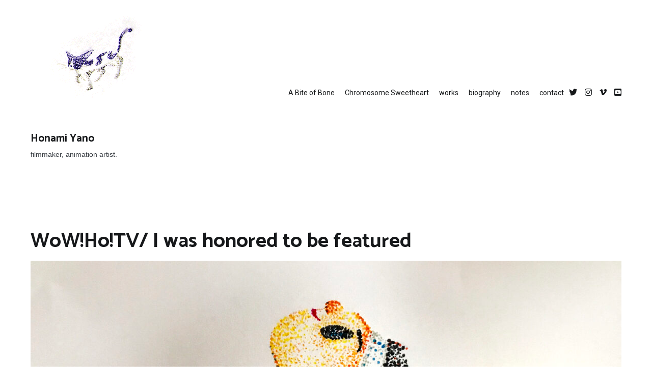

--- FILE ---
content_type: text/html; charset=UTF-8
request_url: https://honamiyano.com/1142/
body_size: 16754
content:
<!doctype html>
<html dir="ltr" lang="ja" prefix="og: https://ogp.me/ns#">
<head>
	<meta charset="UTF-8">
	<meta name="viewport" content="width=device-width, initial-scale=1.0, user-scalable=no">
	<link rel="profile" href="http://gmpg.org/xfn/11">

	<title>WoW!Ho!TV/ I was honored to be featured - Honami Yanofilmmaker, animation artist.</title>

		<!-- All in One SEO 4.8.7.2 - aioseo.com -->
	<meta name="description" content="WoW!Ho!TVの若手アーティスト紹介コーナー「ニュージェネアート」にて取り上げていただきました。 最新作の" />
	<meta name="robots" content="max-image-preview:large" />
	<meta name="author" content="kodokunakariudo"/>
	<link rel="canonical" href="https://honamiyano.com/1142/" />
	<meta name="generator" content="All in One SEO (AIOSEO) 4.8.7.2" />
		<meta property="og:locale" content="ja_JP" />
		<meta property="og:site_name" content="Honami Yano - filmmaker, animation artist." />
		<meta property="og:type" content="article" />
		<meta property="og:title" content="WoW!Ho!TV/ I was honored to be featured - Honami Yanofilmmaker, animation artist." />
		<meta property="og:description" content="WoW!Ho!TVの若手アーティスト紹介コーナー「ニュージェネアート」にて取り上げていただきました。 最新作の" />
		<meta property="og:url" content="https://honamiyano.com/1142/" />
		<meta property="og:image" content="https://honamiyano.com/wp-content/uploads/2021/02/sui250.gif" />
		<meta property="og:image:secure_url" content="https://honamiyano.com/wp-content/uploads/2021/02/sui250.gif" />
		<meta property="article:published_time" content="2021-07-28T14:15:04+00:00" />
		<meta property="article:modified_time" content="2021-09-15T07:26:09+00:00" />
		<meta name="twitter:card" content="summary" />
		<meta name="twitter:site" content="@beansboy63" />
		<meta name="twitter:title" content="WoW!Ho!TV/ I was honored to be featured - Honami Yanofilmmaker, animation artist." />
		<meta name="twitter:description" content="WoW!Ho!TVの若手アーティスト紹介コーナー「ニュージェネアート」にて取り上げていただきました。 最新作の" />
		<meta name="twitter:creator" content="@beansboy63" />
		<meta name="twitter:image" content="https://honamiyano.com/wp-content/uploads/2021/02/sui250.gif" />
		<script type="application/ld+json" class="aioseo-schema">
			{"@context":"https:\/\/schema.org","@graph":[{"@type":"BlogPosting","@id":"https:\/\/honamiyano.com\/1142\/#blogposting","name":"WoW!Ho!TV\/ I was honored to be featured - Honami Yanofilmmaker, animation artist.","headline":"WoW!Ho!TV\/ I was honored to be featured","author":{"@id":"https:\/\/honamiyano.com\/author\/honami-yano\/#author"},"publisher":{"@id":"https:\/\/honamiyano.com\/#organization"},"image":{"@type":"ImageObject","url":"https:\/\/honamiyano.com\/wp-content\/uploads\/2021\/07\/wowhotv_ikezakisan.jpg","width":2500,"height":1875},"datePublished":"2021-07-28T23:15:04+09:00","dateModified":"2021-09-15T16:26:09+09:00","inLanguage":"ja","mainEntityOfPage":{"@id":"https:\/\/honamiyano.com\/1142\/#webpage"},"isPartOf":{"@id":"https:\/\/honamiyano.com\/1142\/#webpage"},"articleSection":"events, news"},{"@type":"BreadcrumbList","@id":"https:\/\/honamiyano.com\/1142\/#breadcrumblist","itemListElement":[{"@type":"ListItem","@id":"https:\/\/honamiyano.com#listItem","position":1,"name":"\u30db\u30fc\u30e0","item":"https:\/\/honamiyano.com","nextItem":{"@type":"ListItem","@id":"https:\/\/honamiyano.com\/category\/news\/#listItem","name":"news"}},{"@type":"ListItem","@id":"https:\/\/honamiyano.com\/category\/news\/#listItem","position":2,"name":"news","item":"https:\/\/honamiyano.com\/category\/news\/","nextItem":{"@type":"ListItem","@id":"https:\/\/honamiyano.com\/1142\/#listItem","name":"WoW!Ho!TV\/ I was honored to be featured"},"previousItem":{"@type":"ListItem","@id":"https:\/\/honamiyano.com#listItem","name":"\u30db\u30fc\u30e0"}},{"@type":"ListItem","@id":"https:\/\/honamiyano.com\/1142\/#listItem","position":3,"name":"WoW!Ho!TV\/ I was honored to be featured","previousItem":{"@type":"ListItem","@id":"https:\/\/honamiyano.com\/category\/news\/#listItem","name":"news"}}]},{"@type":"Organization","@id":"https:\/\/honamiyano.com\/#organization","name":"Honami Yano","description":"filmmaker, animation artist.","url":"https:\/\/honamiyano.com\/","logo":{"@type":"ImageObject","url":"https:\/\/honamiyano.com\/wp-content\/uploads\/2021\/02\/sui250.gif","@id":"https:\/\/honamiyano.com\/1142\/#organizationLogo","width":250,"height":230},"image":{"@id":"https:\/\/honamiyano.com\/1142\/#organizationLogo"},"sameAs":["https:\/\/twitter.com\/beansboy63","https:\/\/www.instagram.com\/honamiyano\/","https:\/\/www.youtube.com\/channel\/UCQK5YwZ_1O0HbVyplo_K_lA"]},{"@type":"Person","@id":"https:\/\/honamiyano.com\/author\/honami-yano\/#author","url":"https:\/\/honamiyano.com\/author\/honami-yano\/","name":"kodokunakariudo","image":{"@type":"ImageObject","@id":"https:\/\/honamiyano.com\/1142\/#authorImage","url":"https:\/\/secure.gravatar.com\/avatar\/88b5d00b94978b18f975d222eff10c17c60fc358ea8e451a2c88c7df3f4a9171?s=96&d=mm&r=g","width":96,"height":96,"caption":"kodokunakariudo"}},{"@type":"WebPage","@id":"https:\/\/honamiyano.com\/1142\/#webpage","url":"https:\/\/honamiyano.com\/1142\/","name":"WoW!Ho!TV\/ I was honored to be featured - Honami Yanofilmmaker, animation artist.","description":"WoW!Ho!TV\u306e\u82e5\u624b\u30a2\u30fc\u30c6\u30a3\u30b9\u30c8\u7d39\u4ecb\u30b3\u30fc\u30ca\u30fc\u300c\u30cb\u30e5\u30fc\u30b8\u30a7\u30cd\u30a2\u30fc\u30c8\u300d\u306b\u3066\u53d6\u308a\u4e0a\u3052\u3066\u3044\u305f\u3060\u304d\u307e\u3057\u305f\u3002 \u6700\u65b0\u4f5c\u306e","inLanguage":"ja","isPartOf":{"@id":"https:\/\/honamiyano.com\/#website"},"breadcrumb":{"@id":"https:\/\/honamiyano.com\/1142\/#breadcrumblist"},"author":{"@id":"https:\/\/honamiyano.com\/author\/honami-yano\/#author"},"creator":{"@id":"https:\/\/honamiyano.com\/author\/honami-yano\/#author"},"image":{"@type":"ImageObject","url":"https:\/\/honamiyano.com\/wp-content\/uploads\/2021\/07\/wowhotv_ikezakisan.jpg","@id":"https:\/\/honamiyano.com\/1142\/#mainImage","width":2500,"height":1875},"primaryImageOfPage":{"@id":"https:\/\/honamiyano.com\/1142\/#mainImage"},"datePublished":"2021-07-28T23:15:04+09:00","dateModified":"2021-09-15T16:26:09+09:00"},{"@type":"WebSite","@id":"https:\/\/honamiyano.com\/#website","url":"https:\/\/honamiyano.com\/","name":"Honami Yano","description":"filmmaker, animation artist.","inLanguage":"ja","publisher":{"@id":"https:\/\/honamiyano.com\/#organization"}}]}
		</script>
		<!-- All in One SEO -->

<link rel='dns-prefetch' href='//code.typesquare.com' />
<link rel='dns-prefetch' href='//www.googletagmanager.com' />
<link rel='dns-prefetch' href='//stats.wp.com' />
<link rel='preconnect' href='//c0.wp.com' />
<link href='https://fonts.gstatic.com' crossorigin rel='preconnect' />
<link rel="alternate" type="application/rss+xml" title="Honami Yano &raquo; フィード" href="https://honamiyano.com/feed/" />
<link rel="alternate" type="application/rss+xml" title="Honami Yano &raquo; コメントフィード" href="https://honamiyano.com/comments/feed/" />
<link rel="alternate" type="application/rss+xml" title="Honami Yano &raquo; WoW!Ho!TV/ I was honored to be featured のコメントのフィード" href="https://honamiyano.com/1142/feed/" />
<link rel="alternate" title="oEmbed (JSON)" type="application/json+oembed" href="https://honamiyano.com/wp-json/oembed/1.0/embed?url=https%3A%2F%2Fhonamiyano.com%2F1142%2F" />
<link rel="alternate" title="oEmbed (XML)" type="text/xml+oembed" href="https://honamiyano.com/wp-json/oembed/1.0/embed?url=https%3A%2F%2Fhonamiyano.com%2F1142%2F&#038;format=xml" />
		<!-- This site uses the Google Analytics by MonsterInsights plugin v9.8.0 - Using Analytics tracking - https://www.monsterinsights.com/ -->
		<!-- Note: MonsterInsights is not currently configured on this site. The site owner needs to authenticate with Google Analytics in the MonsterInsights settings panel. -->
					<!-- No tracking code set -->
				<!-- / Google Analytics by MonsterInsights -->
		<style id='wp-img-auto-sizes-contain-inline-css' type='text/css'>
img:is([sizes=auto i],[sizes^="auto," i]){contain-intrinsic-size:3000px 1500px}
/*# sourceURL=wp-img-auto-sizes-contain-inline-css */
</style>
<link rel='stylesheet' id='hfe-widgets-style-css' href='https://honamiyano.com/wp-content/plugins/header-footer-elementor/inc/widgets-css/frontend.css?ver=2.5.2' type='text/css' media='all' />
<style id='wp-emoji-styles-inline-css' type='text/css'>

	img.wp-smiley, img.emoji {
		display: inline !important;
		border: none !important;
		box-shadow: none !important;
		height: 1em !important;
		width: 1em !important;
		margin: 0 0.07em !important;
		vertical-align: -0.1em !important;
		background: none !important;
		padding: 0 !important;
	}
/*# sourceURL=wp-emoji-styles-inline-css */
</style>
<link rel='stylesheet' id='wp-block-library-css' href='https://c0.wp.com/c/6.9/wp-includes/css/dist/block-library/style.min.css' type='text/css' media='all' />
<style id='global-styles-inline-css' type='text/css'>
:root{--wp--preset--aspect-ratio--square: 1;--wp--preset--aspect-ratio--4-3: 4/3;--wp--preset--aspect-ratio--3-4: 3/4;--wp--preset--aspect-ratio--3-2: 3/2;--wp--preset--aspect-ratio--2-3: 2/3;--wp--preset--aspect-ratio--16-9: 16/9;--wp--preset--aspect-ratio--9-16: 9/16;--wp--preset--color--black: #000000;--wp--preset--color--cyan-bluish-gray: #abb8c3;--wp--preset--color--white: #ffffff;--wp--preset--color--pale-pink: #f78da7;--wp--preset--color--vivid-red: #cf2e2e;--wp--preset--color--luminous-vivid-orange: #ff6900;--wp--preset--color--luminous-vivid-amber: #fcb900;--wp--preset--color--light-green-cyan: #7bdcb5;--wp--preset--color--vivid-green-cyan: #00d084;--wp--preset--color--pale-cyan-blue: #8ed1fc;--wp--preset--color--vivid-cyan-blue: #0693e3;--wp--preset--color--vivid-purple: #9b51e0;--wp--preset--gradient--vivid-cyan-blue-to-vivid-purple: linear-gradient(135deg,rgb(6,147,227) 0%,rgb(155,81,224) 100%);--wp--preset--gradient--light-green-cyan-to-vivid-green-cyan: linear-gradient(135deg,rgb(122,220,180) 0%,rgb(0,208,130) 100%);--wp--preset--gradient--luminous-vivid-amber-to-luminous-vivid-orange: linear-gradient(135deg,rgb(252,185,0) 0%,rgb(255,105,0) 100%);--wp--preset--gradient--luminous-vivid-orange-to-vivid-red: linear-gradient(135deg,rgb(255,105,0) 0%,rgb(207,46,46) 100%);--wp--preset--gradient--very-light-gray-to-cyan-bluish-gray: linear-gradient(135deg,rgb(238,238,238) 0%,rgb(169,184,195) 100%);--wp--preset--gradient--cool-to-warm-spectrum: linear-gradient(135deg,rgb(74,234,220) 0%,rgb(151,120,209) 20%,rgb(207,42,186) 40%,rgb(238,44,130) 60%,rgb(251,105,98) 80%,rgb(254,248,76) 100%);--wp--preset--gradient--blush-light-purple: linear-gradient(135deg,rgb(255,206,236) 0%,rgb(152,150,240) 100%);--wp--preset--gradient--blush-bordeaux: linear-gradient(135deg,rgb(254,205,165) 0%,rgb(254,45,45) 50%,rgb(107,0,62) 100%);--wp--preset--gradient--luminous-dusk: linear-gradient(135deg,rgb(255,203,112) 0%,rgb(199,81,192) 50%,rgb(65,88,208) 100%);--wp--preset--gradient--pale-ocean: linear-gradient(135deg,rgb(255,245,203) 0%,rgb(182,227,212) 50%,rgb(51,167,181) 100%);--wp--preset--gradient--electric-grass: linear-gradient(135deg,rgb(202,248,128) 0%,rgb(113,206,126) 100%);--wp--preset--gradient--midnight: linear-gradient(135deg,rgb(2,3,129) 0%,rgb(40,116,252) 100%);--wp--preset--font-size--small: 13px;--wp--preset--font-size--medium: 20px;--wp--preset--font-size--large: 36px;--wp--preset--font-size--x-large: 42px;--wp--preset--spacing--20: 0.44rem;--wp--preset--spacing--30: 0.67rem;--wp--preset--spacing--40: 1rem;--wp--preset--spacing--50: 1.5rem;--wp--preset--spacing--60: 2.25rem;--wp--preset--spacing--70: 3.38rem;--wp--preset--spacing--80: 5.06rem;--wp--preset--shadow--natural: 6px 6px 9px rgba(0, 0, 0, 0.2);--wp--preset--shadow--deep: 12px 12px 50px rgba(0, 0, 0, 0.4);--wp--preset--shadow--sharp: 6px 6px 0px rgba(0, 0, 0, 0.2);--wp--preset--shadow--outlined: 6px 6px 0px -3px rgb(255, 255, 255), 6px 6px rgb(0, 0, 0);--wp--preset--shadow--crisp: 6px 6px 0px rgb(0, 0, 0);}:where(.is-layout-flex){gap: 0.5em;}:where(.is-layout-grid){gap: 0.5em;}body .is-layout-flex{display: flex;}.is-layout-flex{flex-wrap: wrap;align-items: center;}.is-layout-flex > :is(*, div){margin: 0;}body .is-layout-grid{display: grid;}.is-layout-grid > :is(*, div){margin: 0;}:where(.wp-block-columns.is-layout-flex){gap: 2em;}:where(.wp-block-columns.is-layout-grid){gap: 2em;}:where(.wp-block-post-template.is-layout-flex){gap: 1.25em;}:where(.wp-block-post-template.is-layout-grid){gap: 1.25em;}.has-black-color{color: var(--wp--preset--color--black) !important;}.has-cyan-bluish-gray-color{color: var(--wp--preset--color--cyan-bluish-gray) !important;}.has-white-color{color: var(--wp--preset--color--white) !important;}.has-pale-pink-color{color: var(--wp--preset--color--pale-pink) !important;}.has-vivid-red-color{color: var(--wp--preset--color--vivid-red) !important;}.has-luminous-vivid-orange-color{color: var(--wp--preset--color--luminous-vivid-orange) !important;}.has-luminous-vivid-amber-color{color: var(--wp--preset--color--luminous-vivid-amber) !important;}.has-light-green-cyan-color{color: var(--wp--preset--color--light-green-cyan) !important;}.has-vivid-green-cyan-color{color: var(--wp--preset--color--vivid-green-cyan) !important;}.has-pale-cyan-blue-color{color: var(--wp--preset--color--pale-cyan-blue) !important;}.has-vivid-cyan-blue-color{color: var(--wp--preset--color--vivid-cyan-blue) !important;}.has-vivid-purple-color{color: var(--wp--preset--color--vivid-purple) !important;}.has-black-background-color{background-color: var(--wp--preset--color--black) !important;}.has-cyan-bluish-gray-background-color{background-color: var(--wp--preset--color--cyan-bluish-gray) !important;}.has-white-background-color{background-color: var(--wp--preset--color--white) !important;}.has-pale-pink-background-color{background-color: var(--wp--preset--color--pale-pink) !important;}.has-vivid-red-background-color{background-color: var(--wp--preset--color--vivid-red) !important;}.has-luminous-vivid-orange-background-color{background-color: var(--wp--preset--color--luminous-vivid-orange) !important;}.has-luminous-vivid-amber-background-color{background-color: var(--wp--preset--color--luminous-vivid-amber) !important;}.has-light-green-cyan-background-color{background-color: var(--wp--preset--color--light-green-cyan) !important;}.has-vivid-green-cyan-background-color{background-color: var(--wp--preset--color--vivid-green-cyan) !important;}.has-pale-cyan-blue-background-color{background-color: var(--wp--preset--color--pale-cyan-blue) !important;}.has-vivid-cyan-blue-background-color{background-color: var(--wp--preset--color--vivid-cyan-blue) !important;}.has-vivid-purple-background-color{background-color: var(--wp--preset--color--vivid-purple) !important;}.has-black-border-color{border-color: var(--wp--preset--color--black) !important;}.has-cyan-bluish-gray-border-color{border-color: var(--wp--preset--color--cyan-bluish-gray) !important;}.has-white-border-color{border-color: var(--wp--preset--color--white) !important;}.has-pale-pink-border-color{border-color: var(--wp--preset--color--pale-pink) !important;}.has-vivid-red-border-color{border-color: var(--wp--preset--color--vivid-red) !important;}.has-luminous-vivid-orange-border-color{border-color: var(--wp--preset--color--luminous-vivid-orange) !important;}.has-luminous-vivid-amber-border-color{border-color: var(--wp--preset--color--luminous-vivid-amber) !important;}.has-light-green-cyan-border-color{border-color: var(--wp--preset--color--light-green-cyan) !important;}.has-vivid-green-cyan-border-color{border-color: var(--wp--preset--color--vivid-green-cyan) !important;}.has-pale-cyan-blue-border-color{border-color: var(--wp--preset--color--pale-cyan-blue) !important;}.has-vivid-cyan-blue-border-color{border-color: var(--wp--preset--color--vivid-cyan-blue) !important;}.has-vivid-purple-border-color{border-color: var(--wp--preset--color--vivid-purple) !important;}.has-vivid-cyan-blue-to-vivid-purple-gradient-background{background: var(--wp--preset--gradient--vivid-cyan-blue-to-vivid-purple) !important;}.has-light-green-cyan-to-vivid-green-cyan-gradient-background{background: var(--wp--preset--gradient--light-green-cyan-to-vivid-green-cyan) !important;}.has-luminous-vivid-amber-to-luminous-vivid-orange-gradient-background{background: var(--wp--preset--gradient--luminous-vivid-amber-to-luminous-vivid-orange) !important;}.has-luminous-vivid-orange-to-vivid-red-gradient-background{background: var(--wp--preset--gradient--luminous-vivid-orange-to-vivid-red) !important;}.has-very-light-gray-to-cyan-bluish-gray-gradient-background{background: var(--wp--preset--gradient--very-light-gray-to-cyan-bluish-gray) !important;}.has-cool-to-warm-spectrum-gradient-background{background: var(--wp--preset--gradient--cool-to-warm-spectrum) !important;}.has-blush-light-purple-gradient-background{background: var(--wp--preset--gradient--blush-light-purple) !important;}.has-blush-bordeaux-gradient-background{background: var(--wp--preset--gradient--blush-bordeaux) !important;}.has-luminous-dusk-gradient-background{background: var(--wp--preset--gradient--luminous-dusk) !important;}.has-pale-ocean-gradient-background{background: var(--wp--preset--gradient--pale-ocean) !important;}.has-electric-grass-gradient-background{background: var(--wp--preset--gradient--electric-grass) !important;}.has-midnight-gradient-background{background: var(--wp--preset--gradient--midnight) !important;}.has-small-font-size{font-size: var(--wp--preset--font-size--small) !important;}.has-medium-font-size{font-size: var(--wp--preset--font-size--medium) !important;}.has-large-font-size{font-size: var(--wp--preset--font-size--large) !important;}.has-x-large-font-size{font-size: var(--wp--preset--font-size--x-large) !important;}
/*# sourceURL=global-styles-inline-css */
</style>
<style id='core-block-supports-inline-css' type='text/css'>
.wp-block-gallery.wp-block-gallery-1{--wp--style--unstable-gallery-gap:var( --wp--style--gallery-gap-default, var( --gallery-block--gutter-size, var( --wp--style--block-gap, 0.5em ) ) );gap:var( --wp--style--gallery-gap-default, var( --gallery-block--gutter-size, var( --wp--style--block-gap, 0.5em ) ) );}.wp-block-gallery.wp-block-gallery-2{--wp--style--unstable-gallery-gap:var( --wp--style--gallery-gap-default, var( --gallery-block--gutter-size, var( --wp--style--block-gap, 0.5em ) ) );gap:var( --wp--style--gallery-gap-default, var( --gallery-block--gutter-size, var( --wp--style--block-gap, 0.5em ) ) );}
/*# sourceURL=core-block-supports-inline-css */
</style>

<style id='classic-theme-styles-inline-css' type='text/css'>
/*! This file is auto-generated */
.wp-block-button__link{color:#fff;background-color:#32373c;border-radius:9999px;box-shadow:none;text-decoration:none;padding:calc(.667em + 2px) calc(1.333em + 2px);font-size:1.125em}.wp-block-file__button{background:#32373c;color:#fff;text-decoration:none}
/*# sourceURL=/wp-includes/css/classic-themes.min.css */
</style>
<link rel='stylesheet' id='contact-form-7-css' href='https://honamiyano.com/wp-content/plugins/contact-form-7/includes/css/styles.css?ver=5.9.7' type='text/css' media='all' />
<link rel='stylesheet' id='scroll-top-css-css' href='https://honamiyano.com/wp-content/plugins/scroll-top/assets/css/scroll-top.css?ver=1.5.5' type='text/css' media='all' />
<link rel='stylesheet' id='hfe-style-css' href='https://honamiyano.com/wp-content/plugins/header-footer-elementor/assets/css/header-footer-elementor.css?ver=2.5.2' type='text/css' media='all' />
<link rel='stylesheet' id='elementor-icons-css' href='https://honamiyano.com/wp-content/plugins/elementor/assets/lib/eicons/css/elementor-icons.min.css?ver=5.44.0' type='text/css' media='all' />
<link rel='stylesheet' id='elementor-frontend-css' href='https://honamiyano.com/wp-content/plugins/elementor/assets/css/frontend.min.css?ver=3.32.3' type='text/css' media='all' />
<link rel='stylesheet' id='elementor-post-378-css' href='https://honamiyano.com/wp-content/uploads/elementor/css/post-378.css?ver=1768250808' type='text/css' media='all' />
<link rel='stylesheet' id='cenote-style-css' href='https://honamiyano.com/wp-content/themes/cenote/style.css?ver=10b3ce7e7acd86fc6aefb2cb3ae11c44' type='text/css' media='all' />
<style id='cenote-style-inline-css' type='text/css'>
.cenote-header-media {
			background-image: url( "" );
		}
.tags-links { clip: rect(1px, 1px, 1px, 1px); height: 1px; position: absolute; overflow: hidden; width: 1px; }
/*# sourceURL=cenote-style-inline-css */
</style>
<link rel='stylesheet' id='themegrill-icons-css' href='https://honamiyano.com/wp-content/themes/cenote/assets/css/themegrill-icons.min.css?ver=1.0' type='text/css' media='all' />
<link rel='stylesheet' id='fontawesome-css' href='https://honamiyano.com/wp-content/themes/cenote/assets/css/all.min.css?ver=10b3ce7e7acd86fc6aefb2cb3ae11c44' type='text/css' media='all' />
<link rel='stylesheet' id='swiper-css' href='https://honamiyano.com/wp-content/plugins/elementor/assets/lib/swiper/v8/css/swiper.min.css?ver=8.4.5' type='text/css' media='all' />
<link rel='stylesheet' id='hfe-elementor-icons-css' href='https://honamiyano.com/wp-content/plugins/elementor/assets/lib/eicons/css/elementor-icons.min.css?ver=5.34.0' type='text/css' media='all' />
<link rel='stylesheet' id='hfe-icons-list-css' href='https://honamiyano.com/wp-content/plugins/elementor/assets/css/widget-icon-list.min.css?ver=3.24.3' type='text/css' media='all' />
<link rel='stylesheet' id='hfe-social-icons-css' href='https://honamiyano.com/wp-content/plugins/elementor/assets/css/widget-social-icons.min.css?ver=3.24.0' type='text/css' media='all' />
<link rel='stylesheet' id='hfe-social-share-icons-brands-css' href='https://honamiyano.com/wp-content/plugins/elementor/assets/lib/font-awesome/css/brands.css?ver=5.15.3' type='text/css' media='all' />
<link rel='stylesheet' id='hfe-social-share-icons-fontawesome-css' href='https://honamiyano.com/wp-content/plugins/elementor/assets/lib/font-awesome/css/fontawesome.css?ver=5.15.3' type='text/css' media='all' />
<link rel='stylesheet' id='hfe-nav-menu-icons-css' href='https://honamiyano.com/wp-content/plugins/elementor/assets/lib/font-awesome/css/solid.css?ver=5.15.3' type='text/css' media='all' />
<link rel='stylesheet' id='wp-block-embed-css' href='https://c0.wp.com/c/6.9/wp-includes/blocks/embed/style.min.css' type='text/css' media='all' />
<link rel='stylesheet' id='wp-block-embed-theme-css' href='https://c0.wp.com/c/6.9/wp-includes/blocks/embed/theme.min.css' type='text/css' media='all' />
<link rel='stylesheet' id='wp-block-image-css' href='https://c0.wp.com/c/6.9/wp-includes/blocks/image/style.min.css' type='text/css' media='all' />
<link rel='stylesheet' id='wp-block-image-theme-css' href='https://c0.wp.com/c/6.9/wp-includes/blocks/image/theme.min.css' type='text/css' media='all' />
<link rel='stylesheet' id='wp-block-gallery-css' href='https://c0.wp.com/c/6.9/wp-includes/blocks/gallery/style.min.css' type='text/css' media='all' />
<link rel='stylesheet' id='wp-block-gallery-theme-css' href='https://c0.wp.com/c/6.9/wp-includes/blocks/gallery/theme.min.css' type='text/css' media='all' />
<link rel='stylesheet' id='wp-block-paragraph-css' href='https://c0.wp.com/c/6.9/wp-includes/blocks/paragraph/style.min.css' type='text/css' media='all' />
<link rel='stylesheet' id='elementor-gf-roboto-css' href='https://fonts.googleapis.com/css?family=Roboto:100,100italic,200,200italic,300,300italic,400,400italic,500,500italic,600,600italic,700,700italic,800,800italic,900,900italic&#038;display=auto' type='text/css' media='all' />
<link rel='stylesheet' id='elementor-gf-robotoslab-css' href='https://fonts.googleapis.com/css?family=Roboto+Slab:100,100italic,200,200italic,300,300italic,400,400italic,500,500italic,600,600italic,700,700italic,800,800italic,900,900italic&#038;display=auto' type='text/css' media='all' />
<script type="text/javascript" src="https://c0.wp.com/c/6.9/wp-includes/js/jquery/jquery.min.js" id="jquery-core-js"></script>
<script type="text/javascript" src="https://c0.wp.com/c/6.9/wp-includes/js/jquery/jquery-migrate.min.js" id="jquery-migrate-js"></script>
<script type="text/javascript" id="jquery-js-after">
/* <![CDATA[ */
!function($){"use strict";$(document).ready(function(){$(this).scrollTop()>100&&$(".hfe-scroll-to-top-wrap").removeClass("hfe-scroll-to-top-hide"),$(window).scroll(function(){$(this).scrollTop()<100?$(".hfe-scroll-to-top-wrap").fadeOut(300):$(".hfe-scroll-to-top-wrap").fadeIn(300)}),$(".hfe-scroll-to-top-wrap").on("click",function(){$("html, body").animate({scrollTop:0},300);return!1})})}(jQuery);
!function($){'use strict';$(document).ready(function(){var bar=$('.hfe-reading-progress-bar');if(!bar.length)return;$(window).on('scroll',function(){var s=$(window).scrollTop(),d=$(document).height()-$(window).height(),p=d? s/d*100:0;bar.css('width',p+'%')});});}(jQuery);
//# sourceURL=jquery-js-after
/* ]]> */
</script>
<script type="text/javascript" src="//code.typesquare.com/static/5b0e3c4aee6847bda5a036abac1e024a/ts307f.js?fadein=0&amp;ver=2.0.4" id="typesquare_std-js"></script>

<!-- Site Kit によって追加された Google タグ（gtag.js）スニペット -->
<!-- Google アナリティクス スニペット (Site Kit が追加) -->
<script type="text/javascript" src="https://www.googletagmanager.com/gtag/js?id=G-R2M7VLD9TG" id="google_gtagjs-js" async></script>
<script type="text/javascript" id="google_gtagjs-js-after">
/* <![CDATA[ */
window.dataLayer = window.dataLayer || [];function gtag(){dataLayer.push(arguments);}
gtag("set","linker",{"domains":["honamiyano.com"]});
gtag("js", new Date());
gtag("set", "developer_id.dZTNiMT", true);
gtag("config", "G-R2M7VLD9TG");
//# sourceURL=google_gtagjs-js-after
/* ]]> */
</script>
<link rel="https://api.w.org/" href="https://honamiyano.com/wp-json/" /><link rel="alternate" title="JSON" type="application/json" href="https://honamiyano.com/wp-json/wp/v2/posts/1142" /><link rel="EditURI" type="application/rsd+xml" title="RSD" href="https://honamiyano.com/xmlrpc.php?rsd" />

<link rel='shortlink' href='https://honamiyano.com/?p=1142' />
	<link rel="preconnect" href="https://fonts.googleapis.com">
	<link rel="preconnect" href="https://fonts.gstatic.com">
	<meta name="generator" content="Site Kit by Google 1.170.0" /><!-- Scroll To Top -->
<style id="scrolltop-custom-style">
		#scrollUp {border-radius:3px;opacity:0.7;bottom:20px;right:20px;background:#000000;;}
		#scrollUp:hover{opacity:1;}
        .top-icon{stroke:#ffffff;}
        
		
		</style>
<!-- End Scroll Top - https://wordpress.org/plugins/scroll-top/ -->
		<script>
			var jabvfcr = {
				selector: "[id=&#039;colophon&#039;] &gt; * &gt; * &gt; * &gt; * &gt; *",
				manipulation: "html",
				html: 'Copyright © Honami Yano All Rights Reserved.'
			};
		</script>
			<style>img#wpstats{display:none}</style>
		<link rel="pingback" href="https://honamiyano.com/xmlrpc.php"><meta name="generator" content="Elementor 3.32.3; features: additional_custom_breakpoints; settings: css_print_method-external, google_font-enabled, font_display-auto">
			<style>
				.e-con.e-parent:nth-of-type(n+4):not(.e-lazyloaded):not(.e-no-lazyload),
				.e-con.e-parent:nth-of-type(n+4):not(.e-lazyloaded):not(.e-no-lazyload) * {
					background-image: none !important;
				}
				@media screen and (max-height: 1024px) {
					.e-con.e-parent:nth-of-type(n+3):not(.e-lazyloaded):not(.e-no-lazyload),
					.e-con.e-parent:nth-of-type(n+3):not(.e-lazyloaded):not(.e-no-lazyload) * {
						background-image: none !important;
					}
				}
				@media screen and (max-height: 640px) {
					.e-con.e-parent:nth-of-type(n+2):not(.e-lazyloaded):not(.e-no-lazyload),
					.e-con.e-parent:nth-of-type(n+2):not(.e-lazyloaded):not(.e-no-lazyload) * {
						background-image: none !important;
					}
				}
			</style>
			<link rel="icon" href="https://honamiyano.com/wp-content/uploads/2021/02/sui250_w-150x150.gif" sizes="32x32" />
<link rel="icon" href="https://honamiyano.com/wp-content/uploads/2021/02/sui250_w.gif" sizes="192x192" />
<link rel="apple-touch-icon" href="https://honamiyano.com/wp-content/uploads/2021/02/sui250_w.gif" />
<meta name="msapplication-TileImage" content="https://honamiyano.com/wp-content/uploads/2021/02/sui250_w.gif" />
		<style type="text/css" id="wp-custom-css">
			.youtube {
position: relative;
padding-bottom: 56.25%;
height: 0;
overflow: hidden;
}
.youtube iframe {
position: absolute;
top: 0;
left: 0;
width: 100%;
height: 100%;
}		</style>
		<style id="kirki-inline-styles">.cenote-breadcrumb li a:hover,.cenote-header-media.cenote-header-media--right .cenote-header-media__button:hover,.cenote-header-sticky .cenote-reading-bar .cenote-reading-bar__share .cenote-reading-share-item a:hover,.cenote-header-sticky .main-navigation li ul li > a:hover,.cenote-header-sticky .main-navigation li ul li.focus > a,.comments-area .comment-list .comment-meta .comment-metadata a:hover,.entry-content .page-links a:hover,.entry-content a,.entry-content table a:hover,.entry-footer .tags-links a:hover,.entry-meta a,.main-navigation.tg-site-menu--offcanvas li.current-menu-ancestor > a,.main-navigation.tg-site-menu--offcanvas li.current-menu-item > a,.main-navigation.tg-site-menu--offcanvas li.current_page_ancestor > a,.main-navigation.tg-site-menu--offcanvas li.current_page_item > a,.main-navigation.tg-site-menu--offcanvas li:hover > a,.pagination .page-numbers:hover,.post-template-cover .entry-thumbnail--template .entry-info .entry-meta a:hover,.single .hentry .entry-meta a:hover,.tg-header-top .tg-social-menu li:hover a,.tg-header-top ul:not(.tg-social-menu) li a:hover,.tg-site-footer.tg-site-footer--default .tg-footer-bottom .site-info a:hover,.tg-site-footer.tg-site-footer--default .tg-footer-widget-area .widget .tagcloud a:hover,.tg-site-footer.tg-site-footer--default .tg-footer-widget-area .widget ul li a:hover,.tg-site-footer.tg-site-footer--light-dark .tg-footer-bottom .site-info a:hover,.tg-site-footer.tg-site-footer--light-dark-center .tg-footer-bottom .site-info a:hover,.tg-site-menu--default li.focus > a,.tg-slider.tg-post-slider .tg-container .cat-links a:hover,.tg-slider.tg-post-slider .tg-container .entry-title a:hover,.tg-slider.tg-post-slider .tg-container .posted-on a:hover,.tg-top-cat .cat-links a,.widget_tag_cloud .tagcloud a:hover,a:active,a:focus,a:hover{color:#8ad5b6;}.button:hover,.entry-footer .cat-links a,.entry-meta .posted-on:before,.main-navigation.tg-site-menu--offcanvas li.current-menu-ancestor > a:before,.main-navigation.tg-site-menu--offcanvas li.current-menu-item > a:before,.main-navigation.tg-site-menu--offcanvas li.current_page_ancestor > a:before,.main-navigation.tg-site-menu--offcanvas li.current_page_item > a:before,.main-navigation.tg-site-menu--offcanvas li:hover > a:before,.post-format-media--gallery .swiper-button-next,.post-format-media--gallery .swiper-button-prev,.post-template-cover .entry-thumbnail--template .entry-info .tg-top-cat .cat-links a:hover,.tg-readmore-link:hover:before,.tg-slider .swiper-button-next,.tg-slider .swiper-button-prev,.widget .widget-title:after,button:hover,input[type="button"]:hover,input[type="reset"]:hover,input[type="submit"]:hover{background-color:#8ad5b6;}.entry-footer .tags-links a:hover,.tg-site-footer.tg-site-footer--default .tg-footer-widget-area .widget .tagcloud a:hover,.widget_tag_cloud .tagcloud a:hover{border-color:#8ad5b6;}body{font-family:-apple-system, BlinkMacSystemFont, "Segoe UI", Roboto, Oxygen-Sans, Ubuntu, Cantarell, "Helvetica Neue", sans-serif;font-weight:400;}h1, h2, h3, h4, h5, h6{font-family:Catamaran;font-weight:500;}/* tamil */
@font-face {
  font-family: 'Catamaran';
  font-style: normal;
  font-weight: 500;
  font-display: swap;
  src: url(https://honamiyano.com/wp-content/fonts/catamaran/font) format('woff');
  unicode-range: U+0964-0965, U+0B82-0BFA, U+200C-200D, U+20B9, U+25CC;
}
/* latin-ext */
@font-face {
  font-family: 'Catamaran';
  font-style: normal;
  font-weight: 500;
  font-display: swap;
  src: url(https://honamiyano.com/wp-content/fonts/catamaran/font) format('woff');
  unicode-range: U+0100-02BA, U+02BD-02C5, U+02C7-02CC, U+02CE-02D7, U+02DD-02FF, U+0304, U+0308, U+0329, U+1D00-1DBF, U+1E00-1E9F, U+1EF2-1EFF, U+2020, U+20A0-20AB, U+20AD-20C0, U+2113, U+2C60-2C7F, U+A720-A7FF;
}
/* latin */
@font-face {
  font-family: 'Catamaran';
  font-style: normal;
  font-weight: 500;
  font-display: swap;
  src: url(https://honamiyano.com/wp-content/fonts/catamaran/font) format('woff');
  unicode-range: U+0000-00FF, U+0131, U+0152-0153, U+02BB-02BC, U+02C6, U+02DA, U+02DC, U+0304, U+0308, U+0329, U+2000-206F, U+20AC, U+2122, U+2191, U+2193, U+2212, U+2215, U+FEFF, U+FFFD;
}
/* tamil */
@font-face {
  font-family: 'Catamaran';
  font-style: normal;
  font-weight: 700;
  font-display: swap;
  src: url(https://honamiyano.com/wp-content/fonts/catamaran/font) format('woff');
  unicode-range: U+0964-0965, U+0B82-0BFA, U+200C-200D, U+20B9, U+25CC;
}
/* latin-ext */
@font-face {
  font-family: 'Catamaran';
  font-style: normal;
  font-weight: 700;
  font-display: swap;
  src: url(https://honamiyano.com/wp-content/fonts/catamaran/font) format('woff');
  unicode-range: U+0100-02BA, U+02BD-02C5, U+02C7-02CC, U+02CE-02D7, U+02DD-02FF, U+0304, U+0308, U+0329, U+1D00-1DBF, U+1E00-1E9F, U+1EF2-1EFF, U+2020, U+20A0-20AB, U+20AD-20C0, U+2113, U+2C60-2C7F, U+A720-A7FF;
}
/* latin */
@font-face {
  font-family: 'Catamaran';
  font-style: normal;
  font-weight: 700;
  font-display: swap;
  src: url(https://honamiyano.com/wp-content/fonts/catamaran/font) format('woff');
  unicode-range: U+0000-00FF, U+0131, U+0152-0153, U+02BB-02BC, U+02C6, U+02DA, U+02DC, U+0304, U+0308, U+0329, U+2000-206F, U+20AC, U+2122, U+2191, U+2193, U+2212, U+2215, U+FEFF, U+FFFD;
}</style>	<style id="egf-frontend-styles" type="text/css">
		p {font-family: 'Arial', sans-serif;font-size: 17px;font-style: normal;font-weight: 400;} h6 {font-size: 14px;} h5 {font-size: 23px;} h1 {} h2 {} h3 {} h4 {} 	</style>
	<link rel='stylesheet' id='jetpack-responsive-videos-css' href='https://honamiyano.com/wp-content/plugins/jetpack/jetpack_vendor/automattic/jetpack-classic-theme-helper/dist/responsive-videos/responsive-videos.css?minify=false&#038;ver=4fbf400e55121e7e87cb' type='text/css' media='all' />
</head>

<body class="wp-singular post-template-default single single-post postid-1142 single-format-standard wp-custom-logo wp-embed-responsive wp-theme-cenote ehf-template-cenote ehf-stylesheet-cenote layout-site--wide layout--no-sidebar tags-hidden elementor-default elementor-kit-378">


<div id="page" class="site">
	<a class="skip-link screen-reader-text" href="#content">コンテンツへスキップ</a>

	<header id="masthead" class="site-header tg-site-header tg-site-header--left">
		
		<div class="tg-header-bottom">
			<div class="header-bottom-bottom">
	<div class="tg-container tg-flex-container tg-flex-space-between">
		
<div class="site-branding">
	<a href="https://honamiyano.com/" class="custom-logo-link" rel="home"><img fetchpriority="high" width="250" height="230" src="https://honamiyano.com/wp-content/uploads/2021/02/sui250.gif" class="custom-logo" alt="Honami Yano" decoding="async" /></a>		<p class="site-title"><a href="https://honamiyano.com/" rel="home">Honami Yano</a></p>
			<p class="site-description">filmmaker, animation artist.</p>
	</div><!-- .site-branding -->
<nav id="site-navigation" class="main-navigation tg-site-menu--default">
	<div class="menu-menu_-container"><ul id="primary-menu" class="nav-menu"><li id="menu-item-786" class="menu-item menu-item-type-post_type menu-item-object-page menu-item-home menu-item-786"><a href="https://honamiyano.com/">A Bite of Bone</a></li>
<li id="menu-item-1045" class="menu-item menu-item-type-post_type menu-item-object-page menu-item-1045"><a href="https://honamiyano.com/chromosome-sweetheart/">Chromosome Sweetheart</a></li>
<li id="menu-item-986" class="menu-item menu-item-type-post_type menu-item-object-page menu-item-986"><a href="https://honamiyano.com/works/">works</a></li>
<li id="menu-item-397" class="menu-item menu-item-type-post_type menu-item-object-page menu-item-397"><a href="https://honamiyano.com/biography/">biography</a></li>
<li id="menu-item-431" class="menu-item menu-item-type-post_type menu-item-object-page current_page_parent menu-item-431"><a href="https://honamiyano.com/news/">notes</a></li>
<li id="menu-item-398" class="menu-item menu-item-type-post_type menu-item-object-page menu-item-398"><a href="https://honamiyano.com/contact/">contact</a></li>
</ul></div></nav><!-- #site-navigation -->

<nav class="tg-social-menu-navigation">
	
		<ul class="tg-social-menu">
			
					<li class="social-link">
						<a href="https://twitter.com/beansboy63">
							<i class="tg-icon-twitter"></i>
						</a>
					</li>

				
					<li class="social-link">
						<a href="https://www.instagram.com/honamiyano/">
							<i class="tg-icon-instagram"></i>
						</a>
					</li>

				
					<li class="social-link">
						<a href="https://vimeo.com/showcase/8134647">
							<i class="tg-icon-vimeo"></i>
						</a>
					</li>

				
					<li class="social-link">
						<a href="https://www.youtube.com/channel/UCQK5YwZ_1O0HbVyplo_K_lA">
							<i class="tg-icon-youtube"></i>
						</a>
					</li>

						</ul>

	</nav><!-- /.tg-social-menu -->
<nav class="tg-header-action-navigation">
	<ul class="tg-header-action-menu">
		
		<li class="tg-mobile-menu-toggle">
			<span></span>
		</li>
	</ul><!-- .tg-header-action-menu -->
</nav>
<!-- /.tg-header-action-navigation -->
	</div><!-- /.tg-header -->
</div>

<!-- /.header-bottom-bottom -->
		</div>

	</header><!-- #masthead -->

	
	<div id="content" class="site-content">

		<div class="tg-container tg-flex-container tg-flex-space-between">

	<div id="primary" class="content-area">
		<main id="main" class="site-main">

			
<article id="post-1142" class="post-1142 post type-post status-publish format-standard has-post-thumbnail hentry category-events category-news">
				<header class="entry-header">
				<h1 class="entry-title">WoW!Ho!TV/ I was honored to be featured</h1>			</header><!-- .entry-header -->
							<div class="entry-thumbnail">
				<img width="1160" height="653" src="https://honamiyano.com/wp-content/uploads/2021/07/wowhotv_ikezakisan-1160x653.jpg" class="attachment-cenote-full-width size-cenote-full-width wp-post-image" alt="" decoding="async" srcset="https://honamiyano.com/wp-content/uploads/2021/07/wowhotv_ikezakisan-1160x653.jpg 1160w, https://honamiyano.com/wp-content/uploads/2021/07/wowhotv_ikezakisan-768x432.jpg 768w" sizes="(max-width: 1160px) 100vw, 1160px" />			</div><!-- .post-thumbnail -->
					<div class="tg-top-cat">
				<span class="cat-links"><a href="https://honamiyano.com/category/events/" rel="category tag">events</a><span class="cat-seperator">, </span><a href="https://honamiyano.com/category/news/" rel="category tag">news</a></span>			</div>
					<div class="entry-content">
				<p><a href="http://wow-ho.tv/" target="_blank" rel="noopener">WoW!Ho!TV</a>の若手アーティスト紹介コーナー<a href="https://twitter.com/wow_ho_tv/status/1420043550599745550" target="_blank" rel="noopener">「ニュージェネアート」</a>にて取り上げていただきました。</p>
<p>最新作の「骨嚙み」について少しお話しした後、その技法を用いてサンシャイン池崎さまとアニメーションを制作しました。</p>
<p></p>
<p>2021年8月3日火曜24時～＠TOKYO MXにて放映されます。</p>


<figure class="wp-block-embed is-type-video is-provider-youtube wp-block-embed-youtube wp-embed-aspect-16-9 wp-has-aspect-ratio"><div class="wp-block-embed__wrapper">
<iframe title="【WoW! Ho! TV】2021/8/3放送 #57 ニュージェネアート「矢野ほなみ」" width="1160" height="653" src="https://www.youtube.com/embed/XnqmY-P_OQI?feature=oembed" frameborder="0" allow="accelerometer; autoplay; clipboard-write; encrypted-media; gyroscope; picture-in-picture" allowfullscreen></iframe>
</div></figure>



<figure class="wp-block-image size-medium"><img decoding="async" width="300" height="257" src="https://honamiyano.com/wp-content/uploads/2021/07/wowho-300x257.jpg" alt="" class="wp-image-2008" srcset="https://honamiyano.com/wp-content/uploads/2021/07/wowho-300x257.jpg 300w, https://honamiyano.com/wp-content/uploads/2021/07/wowho-768x659.jpg 768w, https://honamiyano.com/wp-content/uploads/2021/07/wowho-600x515.jpg 600w, https://honamiyano.com/wp-content/uploads/2021/07/wowho.jpg 928w" sizes="(max-width: 300px) 100vw, 300px" /></figure>


<p>初めてのことでとても緊張し、恥ずかしさから自分で観るには勇気が必要そうですが、ご都合よろしければぜひご覧ください。<br>また、見逃し配信や今後のアーカイブとしても残るようです。サンシャイン池崎さんのサインとイラストはギャラリー<a href="http://www.praxinoscope.jp/gallery.html" target="_blank" rel="noopener">Au Praxinoscope</a>のゲストブックにて見られます！<br>（収録自体は中谷日出さんや小峠さんはじめ、ゲストの方々やスタッフ様がとてもよくしてくださり、とても社会勉強になりました！）</p>


<figure class="wp-block-gallery columns-2 is-cropped wp-block-gallery-2 is-layout-flex wp-block-gallery-is-layout-flex"><ul class="blocks-gallery-grid"><li class="blocks-gallery-item"><figure><img loading="lazy" decoding="async" width="1024" height="685" src="https://honamiyano.com/wp-content/uploads/2021/07/wowhotv_r-1024x685.jpg" alt="" data-id="2021" data-full-url="https://honamiyano.com/wp-content/uploads/2021/07/wowhotv_r.jpg" data-link="https://honamiyano.com/1142/wowhotv_r/" class="wp-image-2021" srcset="https://honamiyano.com/wp-content/uploads/2021/07/wowhotv_r-1024x685.jpg 1024w, https://honamiyano.com/wp-content/uploads/2021/07/wowhotv_r-300x201.jpg 300w, https://honamiyano.com/wp-content/uploads/2021/07/wowhotv_r-768x513.jpg 768w, https://honamiyano.com/wp-content/uploads/2021/07/wowhotv_r-600x401.jpg 600w, https://honamiyano.com/wp-content/uploads/2021/07/wowhotv_r.jpg 1080w" sizes="(max-width: 1024px) 100vw, 1024px" /></figure></li><li class="blocks-gallery-item"><figure><img loading="lazy" decoding="async" width="1024" height="664" src="https://honamiyano.com/wp-content/uploads/2021/07/wowhotv-1024x664.jpg" alt="" data-id="2017" data-full-url="https://honamiyano.com/wp-content/uploads/2021/07/wowhotv.jpg" data-link="https://honamiyano.com/1142/wowhotv/" class="wp-image-2017" srcset="https://honamiyano.com/wp-content/uploads/2021/07/wowhotv-1024x664.jpg 1024w, https://honamiyano.com/wp-content/uploads/2021/07/wowhotv-300x194.jpg 300w, https://honamiyano.com/wp-content/uploads/2021/07/wowhotv-768x498.jpg 768w, https://honamiyano.com/wp-content/uploads/2021/07/wowhotv-600x389.jpg 600w, https://honamiyano.com/wp-content/uploads/2021/07/wowhotv.jpg 1478w" sizes="(max-width: 1024px) 100vw, 1024px" /></figure></li></ul></figure>



<p>Tokyo Mx TV program&#8217;s &#8220;New Generation Art&#8221; section introducing young artists, I was honored to be featured!!</p>



<p>I talked a little about my latest work, &#8220;A Bite if Bone,&#8221; and then created an animation with Sunshine Ikezaki-san using the same technique.</p>



<p>It will be aired on Tuesday, August 3, 2021 from 24:00 @ TOKYO MX.It will take courage to watch it myself. If you are available, please watch it~!</p>



<figure class="wp-block-image size-full is-resized"><img loading="lazy" decoding="async" src="https://honamiyano.com/wp-content/uploads/2021/09/39BCE2D1-1E4D-4552-8CC8-5D9BE006379B-scaled.jpg" alt="" class="wp-image-2155" width="640" height="526" srcset="https://honamiyano.com/wp-content/uploads/2021/09/39BCE2D1-1E4D-4552-8CC8-5D9BE006379B-scaled.jpg 2560w, https://honamiyano.com/wp-content/uploads/2021/09/39BCE2D1-1E4D-4552-8CC8-5D9BE006379B-300x247.jpg 300w, https://honamiyano.com/wp-content/uploads/2021/09/39BCE2D1-1E4D-4552-8CC8-5D9BE006379B-1024x842.jpg 1024w, https://honamiyano.com/wp-content/uploads/2021/09/39BCE2D1-1E4D-4552-8CC8-5D9BE006379B-768x632.jpg 768w, https://honamiyano.com/wp-content/uploads/2021/09/39BCE2D1-1E4D-4552-8CC8-5D9BE006379B-1536x1263.jpg 1536w, https://honamiyano.com/wp-content/uploads/2021/09/39BCE2D1-1E4D-4552-8CC8-5D9BE006379B-2048x1684.jpg 2048w, https://honamiyano.com/wp-content/uploads/2021/09/39BCE2D1-1E4D-4552-8CC8-5D9BE006379B-600x493.jpg 600w" sizes="(max-width: 640px) 100vw, 640px" /></figure>



<p>▲短いクリップで登場させた、サンシャイン池崎さんのお猫さま、ふうちゃん、らいちゃん。</p>
			</div><!-- .entry-content -->
		</article><!-- #post-1142 -->

	<nav class="navigation post-navigation" aria-label="投稿">
		<h2 class="screen-reader-text">投稿ナビゲーション</h2>
		<div class="nav-links"><div class="nav-previous"><a href="https://honamiyano.com/1149/" rel="prev"><span class="nav-links__label">前の記事</span> Joined the loving exhibition of animation</a></div><div class="nav-next"><a href="https://honamiyano.com/2115/" rel="next"><span class="nav-links__label">次の記事</span> New Chitose Airport Pitch 2021</a></div></div>
	</nav>
		</main><!-- #main -->
	</div><!-- #primary -->

		</div><!-- .tg-container -->
	</div><!-- #content -->

		<footer id="colophon" class="site-footer tg-site-footer tg-site-footer--light">
		<div class="tg-footer-top">
			<div class="tg-container">
							</div>
		</div><!-- .tg-footer-top -->

		<div class="tg-footer-bottom">
			<div class="tg-container">
				<div class="tg-footer-bottom-container tg-flex-container">
					<div class="tg-footer-bottom-left">
						<div class="site-info">
	Copyright &copy; 2026 <a href="https://honamiyano.com/" title="Honami Yano" ><span>Honami Yano</span></a>. All rights reserved. Theme: <a href="https://themegrill.com/themes/cenote/" target="_blank" rel="nofollow">Cenote</a> by ThemeGrill. Powered by <a href="https://wordpress.org" target="_blank" rel="nofollow">WordPress</a>.</div><!-- .site-info -->
					</div><!-- .tg-footer-bottom-left -->
					<div class="tg-footer-bottom-right">
					</div><!-- .tg-footer-bottom-right-->
				</div><!-- .tg-footer-bootom-container-->
			</div>
		</div><!-- .tg-footer-bottom -->
	</footer><!-- #colophon -->

</div><!-- #page -->
<nav id="mobile-navigation" class="cenote-mobile-navigation">
	<div class="menu-menu_-container"><ul id="primary-menu" class="menu"><li class="menu-item menu-item-type-post_type menu-item-object-page menu-item-home menu-item-786"><a href="https://honamiyano.com/">A Bite of Bone</a></li>
<li class="menu-item menu-item-type-post_type menu-item-object-page menu-item-1045"><a href="https://honamiyano.com/chromosome-sweetheart/">Chromosome Sweetheart</a></li>
<li class="menu-item menu-item-type-post_type menu-item-object-page menu-item-986"><a href="https://honamiyano.com/works/">works</a></li>
<li class="menu-item menu-item-type-post_type menu-item-object-page menu-item-397"><a href="https://honamiyano.com/biography/">biography</a></li>
<li class="menu-item menu-item-type-post_type menu-item-object-page current_page_parent menu-item-431"><a href="https://honamiyano.com/news/">notes</a></li>
<li class="menu-item menu-item-type-post_type menu-item-object-page menu-item-398"><a href="https://honamiyano.com/contact/">contact</a></li>
</ul></div></nav><!-- #mobile-navigation -->

<div id="search-form" class="cenote-search-form">
	<span class="search-form-close"></span>	
	<div class="tg-container">
		<form role="search" method="get" class="search-form" action="https://honamiyano.com/">
				<label>
					<span class="screen-reader-text">検索:</span>
					<input type="search" class="search-field" placeholder="検索&hellip;" value="" name="s" />
				</label>
				<input type="submit" class="search-submit" value="検索" />
			</form>		<p class="cenote-search-form__description">検索語を上に入力し、 Enter キーを押して検索します。キャンセルするには ESC を押してください。</p>
	</div>
	<!-- /.tg-container -->
</div>
<!-- /.cenote-search-form -->
		<div id="cenote-back-to-top" class="cenote-back-to-top">
		<span>
			トップに戻る			<i class="tg-icon-arrow-right"></i>
		</span>
	</div>
	<script type="speculationrules">
{"prefetch":[{"source":"document","where":{"and":[{"href_matches":"/*"},{"not":{"href_matches":["/wp-*.php","/wp-admin/*","/wp-content/uploads/*","/wp-content/*","/wp-content/plugins/*","/wp-content/themes/cenote/*","/*\\?(.+)"]}},{"not":{"selector_matches":"a[rel~=\"nofollow\"]"}},{"not":{"selector_matches":".no-prefetch, .no-prefetch a"}}]},"eagerness":"conservative"}]}
</script>
			<script>
				const lazyloadRunObserver = () => {
					const lazyloadBackgrounds = document.querySelectorAll( `.e-con.e-parent:not(.e-lazyloaded)` );
					const lazyloadBackgroundObserver = new IntersectionObserver( ( entries ) => {
						entries.forEach( ( entry ) => {
							if ( entry.isIntersecting ) {
								let lazyloadBackground = entry.target;
								if( lazyloadBackground ) {
									lazyloadBackground.classList.add( 'e-lazyloaded' );
								}
								lazyloadBackgroundObserver.unobserve( entry.target );
							}
						});
					}, { rootMargin: '200px 0px 200px 0px' } );
					lazyloadBackgrounds.forEach( ( lazyloadBackground ) => {
						lazyloadBackgroundObserver.observe( lazyloadBackground );
					} );
				};
				const events = [
					'DOMContentLoaded',
					'elementor/lazyload/observe',
				];
				events.forEach( ( event ) => {
					document.addEventListener( event, lazyloadRunObserver );
				} );
			</script>
			<style id="o-anim-hide-inline-css"> .animated:not(.o-anim-ready) {
			visibility: hidden;
			animation-play-state: paused;
			animation: none !important;
		 }</style>
		 <noscript><style>.animated { visibility: visible; animation-play-state: running; }</style></noscript><script type="text/javascript" src="https://c0.wp.com/c/6.9/wp-includes/js/dist/hooks.min.js" id="wp-hooks-js"></script>
<script type="text/javascript" src="https://c0.wp.com/c/6.9/wp-includes/js/dist/i18n.min.js" id="wp-i18n-js"></script>
<script type="text/javascript" id="wp-i18n-js-after">
/* <![CDATA[ */
wp.i18n.setLocaleData( { 'text direction\u0004ltr': [ 'ltr' ] } );
//# sourceURL=wp-i18n-js-after
/* ]]> */
</script>
<script type="text/javascript" src="https://honamiyano.com/wp-content/plugins/contact-form-7/includes/swv/js/index.js?ver=5.9.7" id="swv-js"></script>
<script type="text/javascript" id="contact-form-7-js-extra">
/* <![CDATA[ */
var wpcf7 = {"api":{"root":"https://honamiyano.com/wp-json/","namespace":"contact-form-7/v1"}};
//# sourceURL=contact-form-7-js-extra
/* ]]> */
</script>
<script type="text/javascript" id="contact-form-7-js-translations">
/* <![CDATA[ */
( function( domain, translations ) {
	var localeData = translations.locale_data[ domain ] || translations.locale_data.messages;
	localeData[""].domain = domain;
	wp.i18n.setLocaleData( localeData, domain );
} )( "contact-form-7", {"translation-revision-date":"2024-07-17 08:16:16+0000","generator":"GlotPress\/4.0.1","domain":"messages","locale_data":{"messages":{"":{"domain":"messages","plural-forms":"nplurals=1; plural=0;","lang":"ja_JP"},"This contact form is placed in the wrong place.":["\u3053\u306e\u30b3\u30f3\u30bf\u30af\u30c8\u30d5\u30a9\u30fc\u30e0\u306f\u9593\u9055\u3063\u305f\u4f4d\u7f6e\u306b\u7f6e\u304b\u308c\u3066\u3044\u307e\u3059\u3002"],"Error:":["\u30a8\u30e9\u30fc:"]}},"comment":{"reference":"includes\/js\/index.js"}} );
//# sourceURL=contact-form-7-js-translations
/* ]]> */
</script>
<script type="text/javascript" src="https://honamiyano.com/wp-content/plugins/contact-form-7/includes/js/index.js?ver=5.9.7" id="contact-form-7-js"></script>
<script type="text/javascript" async defer src="https://honamiyano.com/wp-content/plugins/scroll-top/assets/js/jquery.scrollUp.min.js?ver=1.5.5" id="scroll-top-js-js"></script>
<script type="text/javascript" src="https://honamiyano.com/wp-content/themes/cenote/assets/js/skip-link-focus-fix.min.js?ver=20151215" id="cenote-skip-link-focus-fix-js"></script>
<script type="text/javascript" src="https://honamiyano.com/wp-content/themes/cenote/assets/js/hammer.min.js?ver=2.0.8" id="hammer-js"></script>
<script type="text/javascript" src="https://honamiyano.com/wp-content/plugins/elementor/assets/lib/swiper/v8/swiper.min.js?ver=8.4.5" id="swiper-js"></script>
<script type="text/javascript" src="https://honamiyano.com/wp-content/themes/cenote/assets/js/cenote-custom.min.js?ver=1.0.0" id="cenote-custom-js"></script>
<script type="text/javascript" src="https://honamiyano.com/wp-content/plugins/visual-footer-credit-remover/script.js?ver=10b3ce7e7acd86fc6aefb2cb3ae11c44" id="jabvfcr_script-js"></script>
<script type="text/javascript" id="jetpack-stats-js-before">
/* <![CDATA[ */
_stq = window._stq || [];
_stq.push([ "view", JSON.parse("{\"v\":\"ext\",\"blog\":\"189451498\",\"post\":\"1142\",\"tz\":\"9\",\"srv\":\"honamiyano.com\",\"j\":\"1:15.0.2\"}") ]);
_stq.push([ "clickTrackerInit", "189451498", "1142" ]);
//# sourceURL=jetpack-stats-js-before
/* ]]> */
</script>
<script type="text/javascript" src="https://stats.wp.com/e-202604.js" id="jetpack-stats-js" defer="defer" data-wp-strategy="defer"></script>
<script type="text/javascript" src="https://honamiyano.com/wp-content/plugins/otter-blocks/build/animation/frontend.js?ver=85c87361b4be0dc88708" id="otter-animation-frontend-js" async></script>
<script type="text/javascript" src="https://c0.wp.com/c/6.9/wp-includes/js/dist/vendor/wp-polyfill.min.js" id="wp-polyfill-js"></script>
<script type="text/javascript" src="https://honamiyano.com/wp-content/plugins/jetpack/jetpack_vendor/automattic/jetpack-classic-theme-helper/dist/responsive-videos/responsive-videos.js?minify=false&amp;ver=4fbf400e55121e7e87cb" id="jetpack-responsive-videos-js"></script>
<script id="wp-emoji-settings" type="application/json">
{"baseUrl":"https://s.w.org/images/core/emoji/17.0.2/72x72/","ext":".png","svgUrl":"https://s.w.org/images/core/emoji/17.0.2/svg/","svgExt":".svg","source":{"concatemoji":"https://honamiyano.com/wp-includes/js/wp-emoji-release.min.js?ver=10b3ce7e7acd86fc6aefb2cb3ae11c44"}}
</script>
<script type="module">
/* <![CDATA[ */
/*! This file is auto-generated */
const a=JSON.parse(document.getElementById("wp-emoji-settings").textContent),o=(window._wpemojiSettings=a,"wpEmojiSettingsSupports"),s=["flag","emoji"];function i(e){try{var t={supportTests:e,timestamp:(new Date).valueOf()};sessionStorage.setItem(o,JSON.stringify(t))}catch(e){}}function c(e,t,n){e.clearRect(0,0,e.canvas.width,e.canvas.height),e.fillText(t,0,0);t=new Uint32Array(e.getImageData(0,0,e.canvas.width,e.canvas.height).data);e.clearRect(0,0,e.canvas.width,e.canvas.height),e.fillText(n,0,0);const a=new Uint32Array(e.getImageData(0,0,e.canvas.width,e.canvas.height).data);return t.every((e,t)=>e===a[t])}function p(e,t){e.clearRect(0,0,e.canvas.width,e.canvas.height),e.fillText(t,0,0);var n=e.getImageData(16,16,1,1);for(let e=0;e<n.data.length;e++)if(0!==n.data[e])return!1;return!0}function u(e,t,n,a){switch(t){case"flag":return n(e,"\ud83c\udff3\ufe0f\u200d\u26a7\ufe0f","\ud83c\udff3\ufe0f\u200b\u26a7\ufe0f")?!1:!n(e,"\ud83c\udde8\ud83c\uddf6","\ud83c\udde8\u200b\ud83c\uddf6")&&!n(e,"\ud83c\udff4\udb40\udc67\udb40\udc62\udb40\udc65\udb40\udc6e\udb40\udc67\udb40\udc7f","\ud83c\udff4\u200b\udb40\udc67\u200b\udb40\udc62\u200b\udb40\udc65\u200b\udb40\udc6e\u200b\udb40\udc67\u200b\udb40\udc7f");case"emoji":return!a(e,"\ud83e\u1fac8")}return!1}function f(e,t,n,a){let r;const o=(r="undefined"!=typeof WorkerGlobalScope&&self instanceof WorkerGlobalScope?new OffscreenCanvas(300,150):document.createElement("canvas")).getContext("2d",{willReadFrequently:!0}),s=(o.textBaseline="top",o.font="600 32px Arial",{});return e.forEach(e=>{s[e]=t(o,e,n,a)}),s}function r(e){var t=document.createElement("script");t.src=e,t.defer=!0,document.head.appendChild(t)}a.supports={everything:!0,everythingExceptFlag:!0},new Promise(t=>{let n=function(){try{var e=JSON.parse(sessionStorage.getItem(o));if("object"==typeof e&&"number"==typeof e.timestamp&&(new Date).valueOf()<e.timestamp+604800&&"object"==typeof e.supportTests)return e.supportTests}catch(e){}return null}();if(!n){if("undefined"!=typeof Worker&&"undefined"!=typeof OffscreenCanvas&&"undefined"!=typeof URL&&URL.createObjectURL&&"undefined"!=typeof Blob)try{var e="postMessage("+f.toString()+"("+[JSON.stringify(s),u.toString(),c.toString(),p.toString()].join(",")+"));",a=new Blob([e],{type:"text/javascript"});const r=new Worker(URL.createObjectURL(a),{name:"wpTestEmojiSupports"});return void(r.onmessage=e=>{i(n=e.data),r.terminate(),t(n)})}catch(e){}i(n=f(s,u,c,p))}t(n)}).then(e=>{for(const n in e)a.supports[n]=e[n],a.supports.everything=a.supports.everything&&a.supports[n],"flag"!==n&&(a.supports.everythingExceptFlag=a.supports.everythingExceptFlag&&a.supports[n]);var t;a.supports.everythingExceptFlag=a.supports.everythingExceptFlag&&!a.supports.flag,a.supports.everything||((t=a.source||{}).concatemoji?r(t.concatemoji):t.wpemoji&&t.twemoji&&(r(t.twemoji),r(t.wpemoji)))});
//# sourceURL=https://honamiyano.com/wp-includes/js/wp-emoji-loader.min.js
/* ]]> */
</script>

		<script id="scrolltop-custom-js">
		jQuery(document).ready(function($){
			$(window).load(function() {
				$.scrollUp({
					scrollSpeed: 300,
					animation: 'fade',
					scrollText: '<span class="scroll-top"><svg width="36px" height="36px" viewBox="0 0 24 24" xmlns="http://www.w3.org/2000/svg"><defs><style>.top-icon{fill:none;stroke-linecap:round;stroke-linejoin:bevel;stroke-width:1.5px;}</style></defs><g id="ic-chevron-top"><path class="top-icon" d="M16.78,14.2l-4.11-4.11a1,1,0,0,0-1.41,0l-4,4"/></g></svg></span>',
					scrollDistance: 300,
					scrollTarget: ''
				});
			});
		});
		</script>

</body>
</html>
